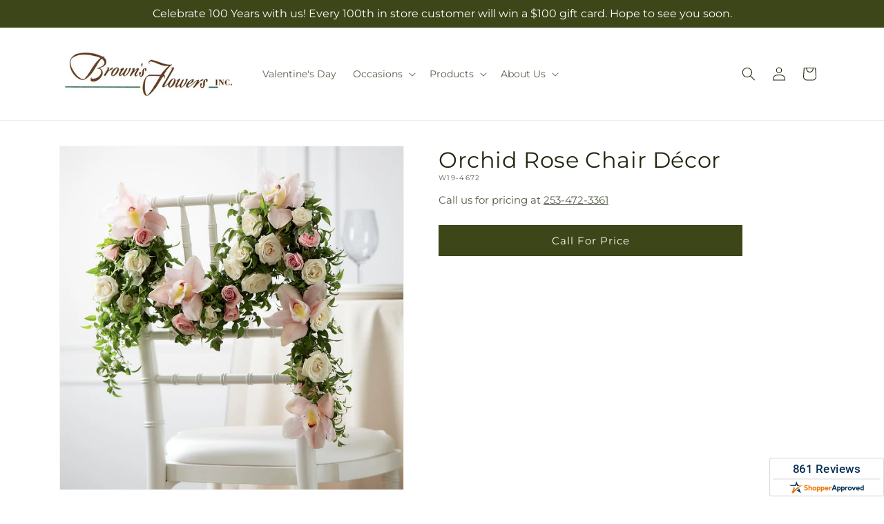

--- FILE ---
content_type: text/javascript
request_url: https://brownsflowersandgifts.com/cdn/shop/t/94/assets/product-info.js?v=181981374950478312641769671475
body_size: 4591
content:
function _typeof(a){"@babel/helpers - typeof";return _typeof=typeof Symbol=="function"&&typeof Symbol.iterator=="symbol"?function(a2){return typeof a2}:function(a2){return a2&&typeof Symbol=="function"&&a2.constructor===Symbol&&a2!==Symbol.prototype?"symbol":typeof a2},_typeof(a)}function _slicedToArray(a,b){return _arrayWithHoles(a)||_iterableToArrayLimit(a,b)||_unsupportedIterableToArray(a,b)||_nonIterableRest()}function _nonIterableRest(){throw new TypeError("Invalid attempt to destructure non-iterable instance.\nIn order to be iterable, non-array objects must have a [Symbol.iterator]() method.")}function _unsupportedIterableToArray(a,b){if(a){if(typeof a=="string")return _arrayLikeToArray(a,b);var c=Object.prototype.toString.call(a).slice(8,-1);return c==="Object"&&a.constructor&&(c=a.constructor.name),c==="Map"||c==="Set"?Array.from(a):c==="Arguments"||/^(?:Ui|I)nt(?:8|16|32)(?:Clamped)?Array$/.test(c)?_arrayLikeToArray(a,b):void 0}}function _arrayLikeToArray(a,b){(b==null||b>a.length)&&(b=a.length);for(var c=0,d=Array(b);c<b;c++)d[c]=a[c];return d}function _iterableToArrayLimit(b,c){var d=b==null?null:typeof Symbol!="undefined"&&b[Symbol.iterator]||b["@@iterator"];if(d!=null){var g,h,j,k,l=[],a=!0,m=!1;try{if(j=(d=d.call(b)).next,c===0){if(Object(d)!==d)return;a=!1}else for(;!(a=(g=j.call(d)).done)&&(l.push(g.value),l.length!==c);a=!0);}catch(a2){m=!0,h=a2}finally{try{if(!a&&d.return!=null&&(k=d.return(),Object(k)!==k))return}finally{if(m)throw h}}return l}}function _arrayWithHoles(a){if(Array.isArray(a))return a}function _classCallCheck(a,b){if(!(a instanceof b))throw new TypeError("Cannot call a class as a function")}function _defineProperties(a,b){for(var c,d=0;d<b.length;d++)c=b[d],c.enumerable=c.enumerable||!1,c.configurable=!0,"value"in c&&(c.writable=!0),Object.defineProperty(a,_toPropertyKey(c.key),c)}function _createClass(a,b,c){return b&&_defineProperties(a.prototype,b),c&&_defineProperties(a,c),Object.defineProperty(a,"prototype",{writable:!1}),a}function _inherits(a,b){if(typeof b!="function"&&b!==null)throw new TypeError("Super expression must either be null or a function");a.prototype=Object.create(b&&b.prototype,{constructor:{value:a,writable:!0,configurable:!0}}),Object.defineProperty(a,"prototype",{writable:!1}),b&&_setPrototypeOf(a,b)}function _createSuper(a){var b=_isNativeReflectConstruct();return function(){var c,d=_getPrototypeOf(a);if(b){var e=_getPrototypeOf(this).constructor;c=Reflect.construct(d,arguments,e)}else c=d.apply(this,arguments);return _possibleConstructorReturn(this,c)}}function _possibleConstructorReturn(a,b){if(b&&(_typeof(b)==="object"||typeof b=="function"))return b;if(b!==void 0)throw new TypeError("Derived constructors may only return object or undefined");return _assertThisInitialized(a)}function _assertThisInitialized(a){if(a===void 0)throw new ReferenceError("this hasn't been initialised - super() hasn't been called");return a}function _wrapNativeSuper(a){var b=typeof Map=="function"?new Map:void 0;return _wrapNativeSuper=function(a2){function c(){return _construct(a2,arguments,_getPrototypeOf(this).constructor)}if(a2===null||!_isNativeFunction(a2))return a2;if(typeof a2!="function")throw new TypeError("Super expression must either be null or a function");if(typeof b!="undefined"){if(b.has(a2))return b.get(a2);b.set(a2,c)}return c.prototype=Object.create(a2.prototype,{constructor:{value:c,enumerable:!1,writable:!0,configurable:!0}}),_setPrototypeOf(c,a2)},_wrapNativeSuper(a)}function _construct(){return _construct=_isNativeReflectConstruct()?Reflect.construct.bind():function(b,c,d){var e=[null];e.push.apply(e,c);var a=Function.bind.apply(b,e),f=new a;return d&&_setPrototypeOf(f,d.prototype),f},_construct.apply(null,arguments)}function _isNativeReflectConstruct(){if(typeof Reflect=="undefined"||!Reflect.construct||Reflect.construct.sham)return!1;if(typeof Proxy=="function")return!0;try{return Boolean.prototype.valueOf.call(Reflect.construct(Boolean,[],function(){})),!0}catch(a){return!1}}function _isNativeFunction(a){return Function.toString.call(a).indexOf("[native code]")!==-1}function _setPrototypeOf(a,b){return _setPrototypeOf=Object.setPrototypeOf?Object.setPrototypeOf.bind():function(a2,b2){return a2.__proto__=b2,a2},_setPrototypeOf(a,b)}function _getPrototypeOf(a){return _getPrototypeOf=Object.setPrototypeOf?Object.getPrototypeOf.bind():function(a2){return a2.__proto__||Object.getPrototypeOf(a2)},_getPrototypeOf(a)}function _defineProperty(a,b,c){return b=_toPropertyKey(b),b in a?Object.defineProperty(a,b,{value:c,enumerable:!0,configurable:!0,writable:!0}):a[b]=c,a}function _toPropertyKey(a){var b=_toPrimitive(a,"string");return _typeof(b)==="symbol"?b:b+""}function _toPrimitive(a,b){if(_typeof(a)!=="object"||a===null)return a;var c=a[Symbol.toPrimitive];if(c!==void 0){var d=c.call(a,b||"default");if(_typeof(d)!=="object")return d;throw new TypeError("@@toPrimitive must return a primitive value.")}return(b==="string"?String:Number)(a)}if(!customElements.get("product-info")){var _class;customElements.define("product-info",(_class=function(a){function b(){var a2;return _classCallCheck(this,b),a2=c.call(this),_defineProperty(_assertThisInitialized(a2),"quantityInput",void 0),_defineProperty(_assertThisInitialized(a2),"quantityForm",void 0),_defineProperty(_assertThisInitialized(a2),"onVariantChangeUnsubscriber",void 0),_defineProperty(_assertThisInitialized(a2),"cartUpdateUnsubscriber",void 0),_defineProperty(_assertThisInitialized(a2),"abortController",void 0),_defineProperty(_assertThisInitialized(a2),"pendingRequestUrl",null),_defineProperty(_assertThisInitialized(a2),"preProcessHtmlCallbacks",[]),_defineProperty(_assertThisInitialized(a2),"postProcessHtmlCallbacks",[]),a2.masterSku=a2.dataset.masterSku,a2.input=a2.querySelector(".quantity__input"),a2.currentVariant=a2.querySelector(".product-variant-id"),a2.productId=a2.querySelector(".product-id"),a2.variantSelects=a2.querySelector("variant-radios"),a2.submitButton=a2.querySelector('[type="submit"]'),a2.quantityInput=a2.querySelector(".quantity__input"),a2}_inherits(b,a);var c=_createSuper(b);return _createClass(b,[{key:"attributeChangedCallback",value:function(a2,b2,c2){a2==="data-delivery-date"&&c2&&(this.deliveryDate=c2,this.updatePriceOverrides())}},{key:"connectedCallback",value:function(){var a2=this;setTimeout(function(){if(a2.updatePriceOverrides(),a2.currentVariant&&a2.productId){var b2={id:a2.currentVariant.value,product_id:a2.productId.value};b2&&a2.updateProductReviews(b2)}},0),this.initializeProductSwapUtility(),this.onVariantChangeUnsubscriber=subscribe(PUB_SUB_EVENTS.optionValueSelectionChange,this.handleOptionValueChange.bind(this)),this.initQuantityHandlers(),this.dispatchEvent(new CustomEvent("product-info:loaded",{bubbles:!0}))}},{key:"addPreProcessCallback",value:function(a2){this.preProcessHtmlCallbacks.push(a2)}},{key:"initQuantityHandlers",value:function(){var a2=this;this.quantityInput&&(this.quantityForm=this.querySelector(".product-form__quantity"),this.quantityForm&&(this.setQuantityBoundries(),!this.dataset.originalSection&&(this.cartUpdateUnsubscriber=subscribe(PUB_SUB_EVENTS.cartUpdate,this.fetchQuantityRules.bind(this))),this.onVariantChangeUnsubscriber=subscribe(PUB_SUB_EVENTS.variantChange,function(b2){var c2=a2.dataset.originalSection?a2.dataset.originalSection:a2.dataset.section;b2.data.sectionId!==c2||(a2.updateQuantityRules(b2.data.sectionId,b2.data.html),a2.updatePriceOverrides(),a2.updateProductReviews(b2.data.variant))})))}},{key:"disconnectedCallback",value:function(){var a2,b2;(a2=this.onVariantChangeUnsubscriber)===null||a2===void 0||a2.call(this),(b2=this.cartUpdateUnsubscriber)===null||b2===void 0||b2.call(this)}},{key:"updatePriceOverrides",value:function(){var a2=this.deliveryDate?this.deliveryDate:dayjs.tz().format("YYYY-MM-DD"),b2=this.querySelector(".price__container"),c2=this.querySelector(".product__sku .sku"),d=b2.querySelector(".price--on-sale .price__sale .price-item.price-item--regular")||b2.querySelector(".price__regular .price-item.price-item--regular"),e=b2.querySelector(".price--on-sale .price__sale .price-item.inline-compare-price"),f=window.productLookup[this.masterSku]||{};if(d){var g=this.querySelector(".sku").innerText.trim(),h=f.prices?f.prices[g]||f.prices[this.masterSku]:{},i=h.regular_price,j=h.sale_price,k=getPriceOverrides(this.masterSku,a2,i,j),l=k.regular_price_new,m=k.sale_price_new,n=k.adjusted_price;n&&c2.setAttribute("data-adjusted-price",n),d&&(d.innerText=l?"$".concat(l):i),e&&(e.innerText=m?"$".concat(m):j)}}},{key:"updateProductReviews",value:function(a2){var b2=window.shopperApproved||{},c2=b2.merchantId,d=c2===void 0?"":c2;if(d){var e,f=function(a3,b3){var c3=window.document.createElement("script");c3.src=a3,c3.type="text/javascript",c3.onload=b3,document.getElementsByTagName("head")[0].appendChild(c3)};document.querySelectorAll('script[src*="shopperapproved.com/widgets/'.concat(d,'/product/"]')).forEach(function(a3){a3.parentNode.removeChild(a3)});var g=((e=a2.featured_image)===null||e===void 0?void 0:e.product_id)||a2.product_id,h=a2.id,i=document.querySelector(".product-review");i.innerHTML='<div id="product_just_stars" class="reg aside"></div>',f("//www.shopperapproved.com/widgets/".concat(d,"/product/")+("Shopify_ZZ_"+g+"_"+h)+"/product-widget/default.js",function(){})}}},{key:"initializeProductSwapUtility",value:function(){this.preProcessHtmlCallbacks.push(function(a2){return a2.querySelectorAll(".scroll-trigger").forEach(function(a3){return a3.classList.add("scroll-trigger--cancel")})}),this.postProcessHtmlCallbacks.push(function(){var a2,b2;(a2=window)===null||a2===void 0||(a2=a2.Shopify)===null||a2===void 0||(a2=a2.PaymentButton)===null||a2===void 0||a2.init(),(b2=window)===null||b2===void 0||(b2=b2.ProductModel)===null||b2===void 0||b2.loadShopifyXR()})}},{key:"handleOptionValueChange",value:function(a2){var b2=a2.data,c2=b2.event,d=b2.target,e=b2.selectedOptionValues;if(this.contains(c2.target)){this.resetProductFormState();var f=d.dataset.productUrl||this.pendingRequestUrl||this.dataset.url;this.pendingRequestUrl=f;var g=this.dataset.url!==f,h=this.dataset.updateUrl==="true"&&g;this.renderProductInfo({requestUrl:this.buildRequestUrlWithParams(f,e,h),targetId:d.id,callback:g?this.handleSwapProduct(f,h):this.handleUpdateProductInfo(f)})}}},{key:"resetProductFormState",value:function(){var a2=this.productForm;a2==null||a2.toggleSubmitButton(!0),a2==null||a2.handleErrorMessage()}},{key:"handleSwapProduct",value:function(a2,b2){var c2=this;return function(d){var e;(e=c2.productModal)===null||e===void 0||e.remove();var f=b2?"product-info[id^='MainProduct']":"product-info",g=c2.getSelectedVariant(d.querySelector(f));c2.updateURL(a2,g==null?void 0:g.id),b2?(document.querySelector("head title").innerHTML=d.querySelector("head title").innerHTML,HTMLUpdateUtility.viewTransition(document.querySelector("main"),d.querySelector("main"),c2.preProcessHtmlCallbacks,c2.postProcessHtmlCallbacks)):HTMLUpdateUtility.viewTransition(c2,d.querySelector("product-info"),c2.preProcessHtmlCallbacks,c2.postProcessHtmlCallbacks)}}},{key:"renderProductInfo",value:function(a2){var b2,c2=this,d=a2.requestUrl,e=a2.targetId,f=a2.callback;(b2=this.abortController)===null||b2===void 0||b2.abort(),this.abortController=new AbortController,fetch(d,{signal:this.abortController.signal}).then(function(a3){return a3.text()}).then(function(a3){c2.pendingRequestUrl=null;var b3=new DOMParser().parseFromString(a3,"text/html");f(b3)}).then(function(){var a3;(a3=document.querySelector("#".concat(e)))===null||a3===void 0||a3.focus()}).catch(function(a3){a3.name==="AbortError"?console.log("Fetch aborted by user"):console.error(a3)})}},{key:"getSelectedVariant",value:function(a2){var b2,c2=(b2=a2.querySelector("variant-selects [data-selected-variant]"))===null||b2===void 0?void 0:b2.innerHTML;return c2?JSON.parse(c2):null}},{key:"buildRequestUrlWithParams",value:function(a2,b2){var c2=2<arguments.length&&arguments[2]!==void 0&&arguments[2],d=[];return c2||d.push("section_id=".concat(this.sectionId)),b2.length&&d.push("option_values=".concat(b2.join(","))),"".concat(a2,"?").concat(d.join("&"))}},{key:"updateOptionValues",value:function(a2){var b2=a2.querySelector("variant-selects");b2&&HTMLUpdateUtility.viewTransition(this.variantSelectors,b2,this.preProcessHtmlCallbacks)}},{key:"handleUpdateProductInfo",value:function(a2){var b2=this;return function(c2){var d,e,f,g,h,i,j,k=b2.getSelectedVariant(c2);if((d=b2.pickupAvailability)===null||d===void 0||d.update(k),b2.updateOptionValues(c2),b2.updateURL(a2,k==null?void 0:k.id),b2.updateVariantInputs(k==null?void 0:k.id),!k)return void b2.setUnavailable();b2.updateMedia(c2,k==null||(e=k.featured_media)===null||e===void 0?void 0:e.id);var l=function(a3){var d2=1<arguments.length&&arguments[1]!==void 0?arguments[1]:function(){return!1},e2=c2.getElementById("".concat(a3,"-").concat(b2.sectionId)),f2=b2.querySelector("#".concat(a3,"-").concat(b2.dataset.section));e2&&f2&&(f2.innerHTML=e2.innerHTML,f2.classList.toggle("hidden",d2(e2)))};l("price"),l("Sku",function(a3){var b3=a3.classList;return b3.contains("hidden")}),l("Inventory",function(a3){var b3=a3.innerText;return b3===""}),l("Volume"),l("Price-Per-Item",function(a3){var b3=a3.classList;return b3.contains("hidden")}),b2.updateQuantityRules(b2.sectionId,c2),(f=b2.querySelector("#Quantity-Rules-".concat(b2.dataset.section)))===null||f===void 0||f.classList.remove("hidden"),(g=b2.querySelector("#Volume-Note-".concat(b2.dataset.section)))===null||g===void 0||g.classList.remove("hidden"),(h=b2.productForm)===null||h===void 0||h.toggleSubmitButton((i=(j=c2.getElementById("ProductSubmitButton-".concat(b2.sectionId)))===null||j===void 0?void 0:j.hasAttribute("disabled"))===null||i===void 0||i,window.variantStrings.soldOut),publish(PUB_SUB_EVENTS.variantChange,{data:{sectionId:b2.sectionId,html:c2,variant:k}})}}},{key:"updateVariantInputs",value:function(a2){this.querySelectorAll("#product-form-".concat(this.dataset.section,", #product-form-installment-").concat(this.dataset.section)).forEach(function(b2){var c2=b2.querySelector('input[name="id"]');c2.value=a2!=null?a2:"",c2.dispatchEvent(new Event("change",{bubbles:!0}))})}},{key:"updateURL",value:function(a2,b2){var c2;(c2=this.querySelector("share-button"))===null||c2===void 0||c2.updateUrl("".concat(window.shopUrl).concat(a2).concat(b2?"?variant=".concat(b2):"")),this.dataset.updateUrl==="false"||window.history.replaceState({},"","".concat(a2).concat(b2?"?variant=".concat(b2):""))}},{key:"setUnavailable",value:function(){var a2,b2=this;(a2=this.productForm)===null||a2===void 0||a2.toggleSubmitButton(!0,window.variantStrings.unavailable);var c2=["price","Inventory","Sku","Price-Per-Item","Volume-Note","Volume","Quantity-Rules"].map(function(a3){return"#".concat(a3,"-").concat(b2.dataset.section)}).join(", ");document.querySelectorAll(c2).forEach(function(a3){var b3=a3.classList;return b3.add("hidden")})}},{key:"updateMedia",value:function(a2,b2){var c2,d,e,f=this;if(b2){var g=this.querySelector("media-gallery ul"),h=a2.querySelector("media-gallery ul"),j=function(){f.hasAttribute("data-zoom-on-hover")&&enableZoomOnHover(2);var a3=Array.from(g.querySelectorAll("li[data-media-id]")),b3=new Set(a3.map(function(a4){return a4.dataset.mediaId})),c3=new Map(a3.map(function(a4,b4){return[a4.dataset.mediaId,{item:a4,index:b4}]}));return[a3,b3,c3]};if(g&&h){for(var k=j(),l=_slicedToArray(k,3),m=l[0],n=l[1],o=l[2],p=Array.from(h.querySelectorAll("li[data-media-id]")),q=new Set(p.map(function(a3){var b3=a3.dataset;return b3.mediaId})),r=!1,s=p.length-1;0<=s;s--)n.has(p[s].dataset.mediaId)||(g.prepend(p[s]),r=!0);for(var t=0;t<m.length;t++)q.has(m[t].dataset.mediaId)||(m[t].remove(),r=!0);if(r){var u=j(),v=_slicedToArray(u,3);m=v[0],n=v[1],o=v[2]}p.forEach(function(a3,b3){var c3=o.get(a3.dataset.mediaId);if(c3&&c3.index!==b3){g.insertBefore(c3.item,g.querySelector("li:nth-of-type(".concat(b3+1,")")));var d2=j(),e2=_slicedToArray(d2,3);m=e2[0],n=e2[1],o=e2[2]}})}(c2=this.querySelector("media-gallery"))===null||c2===void 0||(d=c2.setActiveMedia)===null||d===void 0||d.call(c2,"".concat(this.dataset.section,"-").concat(b2),!0);var w=(e=this.productModal)===null||e===void 0?void 0:e.querySelector(".product-media-modal__content"),x=a2.querySelector("product-modal .product-media-modal__content");w&&x&&(w.innerHTML=x.innerHTML)}}},{key:"setQuantityBoundries",value:function(){var a2={cartQuantity:this.quantityInput.dataset.cartQuantity?parseInt(this.quantityInput.dataset.cartQuantity):0,min:this.quantityInput.dataset.min?parseInt(this.quantityInput.dataset.min):1,max:this.quantityInput.dataset.max?parseInt(this.quantityInput.dataset.max):null,step:this.quantityInput.step?parseInt(this.quantityInput.step):1},b2=a2.min,c2=a2.max===null?a2.max:a2.max-a2.cartQuantity;c2!==null&&(b2=Math.min(b2,c2)),a2.cartQuantity>=a2.min&&(b2=Math.min(b2,a2.step)),this.quantityInput.min=b2,c2?this.quantityInput.max=c2:this.quantityInput.removeAttribute("max"),this.quantityInput.value=b2,publish(PUB_SUB_EVENTS.quantityUpdate,void 0)}},{key:"fetchQuantityRules",value:function(){var a2,b2=this,c2=(a2=this.productForm)===null||a2===void 0||(a2=a2.variantIdInput)===null||a2===void 0?void 0:a2.value;c2&&(this.querySelector(".quantity__rules-cart .loading__spinner").classList.remove("hidden"),fetch("".concat(this.dataset.url,"?variant=").concat(c2,"&section_id=").concat(this.dataset.section)).then(function(a3){return a3.text()}).then(function(a3){var c3=new DOMParser().parseFromString(a3,"text/html");b2.updateQuantityRules(b2.dataset.section,c3)}).catch(function(a3){return console.error(a3)}).finally(function(){return b2.querySelector(".quantity__rules-cart .loading__spinner").classList.add("hidden")}))}},{key:"updateQuantityRules",value:function(a2,b2){var c2=this;if(this.quantityInput&&(this.setQuantityBoundries(),!!this.quantityForm)){var d=b2.getElementById("Quantity-Form-".concat(a2));[".quantity__input",".quantity__rules",".quantity__label"].forEach(function(a3){var b3=c2.quantityForm.querySelector(a3),e=d.querySelector(a3);if(b3&&e)if(a3===".quantity__input")for(var f=["data-cart-quantity","data-min","data-max","step"],g=0,h=f;g<h.length;g++){var i=h[g],j=e.getAttribute(i);j===null?b3.removeAttribute(i):b3.setAttribute(i,j)}else b3.innerHTML=e.innerHTML})}}},{key:"productForm",get:function(){return this.querySelector("product-form")}},{key:"productModal",get:function(){return document.querySelector("#ProductModal-".concat(this.dataset.section))}},{key:"pickupAvailability",get:function(){return this.querySelector("pickup-availability")}},{key:"variantSelectors",get:function(){return this.querySelector("variant-selects")}},{key:"relatedProducts",get:function(){var a2=SectionId.getIdForSection(SectionId.parseId(this.sectionId),"related-products");return document.querySelector('product-recommendations[data-section-id^="'.concat(a2,'"]'))}},{key:"quickOrderList",get:function(){var a2=SectionId.getIdForSection(SectionId.parseId(this.sectionId),"quick_order_list");return document.querySelector('quick-order-list[data-id^="'.concat(a2,'"]'))}},{key:"sectionId",get:function(){return this.dataset.originalSection||this.dataset.section}}]),b}(_wrapNativeSuper(HTMLElement)),_defineProperty(_class,"observedAttributes",["data-delivery-date"]),_class))}
//# sourceMappingURL=/cdn/shop/t/94/assets/product-info.js.map?v=181981374950478312641769671475
